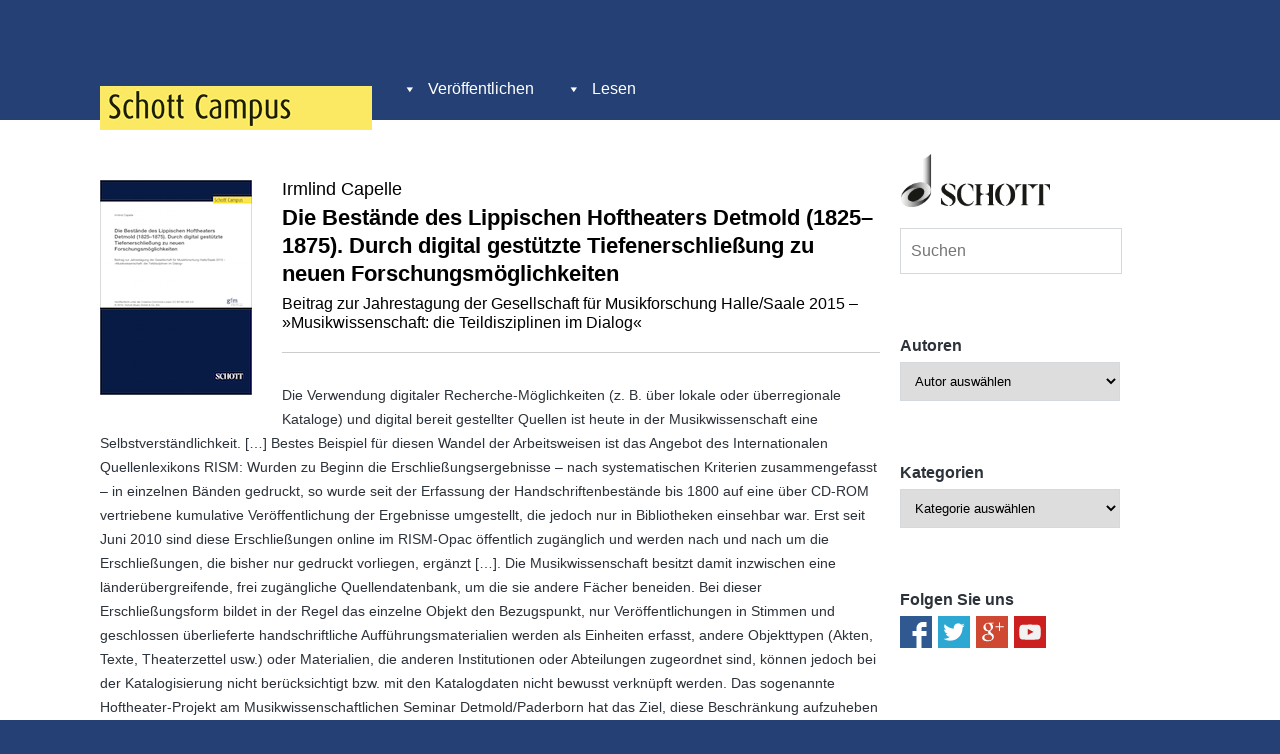

--- FILE ---
content_type: text/html; charset=UTF-8
request_url: https://schott-campus.com/die-bestaende-des-lippischen-hoftheaters/
body_size: 17302
content:
<!DOCTYPE html>
<html  xmlns="http://www.w3.org/1999/xhtml" prefix="" lang="de">
<head profile="https://gmpg.org/xfn/11">
	<meta charset="UTF-8">
	
			<title>Irmlind Capelle: Die Bestände des Lippischen Hoftheaters Detmold (1825–1875). Durch digital gestützte Tiefenerschließung zu neuen Forschungsmöglichkeiten</title>
		
	<link rel="shortcut icon" href="https://schott-campus.com/wp-content/themes/schottcampus/favicon.ico" />
	<link rel="pingback" href="https://schott-campus.com/xmlrpc.php">
		
	
	<meta name="viewport" content="width=device-width">
	<!-- Generated by wp_head() - Start -->
	
<!-- BEGIN Metadata added by the Add-Meta-Tags WordPress plugin -->
<meta name="description" content="Irmlind Capelle: Die Bestände des Lippischen Hoftheaters Detmold (1825–1875). Durch digital gestützte Tiefenerschließung zu neuen Forschungsmöglichkeiten, Mainz 2016, urn:nbn:de:101:1-201609131284" />
<meta name="keywords" content="aufsätze, digitale wissenschaft, historische musikwissenschaft, musikgeschichte, systematische musikwissenschaft, veröffentlichungen" />
<!-- END Metadata added by the Add-Meta-Tags WordPress plugin -->

<meta name='robots' content='max-image-preview:large' />
	<style>img:is([sizes="auto" i], [sizes^="auto," i]) { contain-intrinsic-size: 3000px 1500px }</style>
	<link rel='dns-prefetch' href='//widgetlogic.org' />
<link rel="alternate" type="application/rss+xml" title="Schott Campus &raquo; Feed" href="https://schott-campus.com/feed/" />
<link rel="alternate" type="application/rss+xml" title="Schott Campus &raquo; Kommentar-Feed" href="https://schott-campus.com/comments/feed/" />
		<!-- This site uses the Google Analytics by ExactMetrics plugin v8.4.1 - Using Analytics tracking - https://www.exactmetrics.com/ -->
		<!-- Note: ExactMetrics is not currently configured on this site. The site owner needs to authenticate with Google Analytics in the ExactMetrics settings panel. -->
					<!-- No tracking code set -->
				<!-- / Google Analytics by ExactMetrics -->
				<!-- This site uses the Google Analytics by MonsterInsights plugin v9.4.1 - Using Analytics tracking - https://www.monsterinsights.com/ -->
		<!-- Note: MonsterInsights is not currently configured on this site. The site owner needs to authenticate with Google Analytics in the MonsterInsights settings panel. -->
					<!-- No tracking code set -->
				<!-- / Google Analytics by MonsterInsights -->
		<script type="text/javascript">
/* <![CDATA[ */
window._wpemojiSettings = {"baseUrl":"https:\/\/s.w.org\/images\/core\/emoji\/15.0.3\/72x72\/","ext":".png","svgUrl":"https:\/\/s.w.org\/images\/core\/emoji\/15.0.3\/svg\/","svgExt":".svg","source":{"concatemoji":"https:\/\/schott-campus.com\/wp-includes\/js\/wp-emoji-release.min.js?ver=6.7.4"}};
/*! This file is auto-generated */
!function(i,n){var o,s,e;function c(e){try{var t={supportTests:e,timestamp:(new Date).valueOf()};sessionStorage.setItem(o,JSON.stringify(t))}catch(e){}}function p(e,t,n){e.clearRect(0,0,e.canvas.width,e.canvas.height),e.fillText(t,0,0);var t=new Uint32Array(e.getImageData(0,0,e.canvas.width,e.canvas.height).data),r=(e.clearRect(0,0,e.canvas.width,e.canvas.height),e.fillText(n,0,0),new Uint32Array(e.getImageData(0,0,e.canvas.width,e.canvas.height).data));return t.every(function(e,t){return e===r[t]})}function u(e,t,n){switch(t){case"flag":return n(e,"\ud83c\udff3\ufe0f\u200d\u26a7\ufe0f","\ud83c\udff3\ufe0f\u200b\u26a7\ufe0f")?!1:!n(e,"\ud83c\uddfa\ud83c\uddf3","\ud83c\uddfa\u200b\ud83c\uddf3")&&!n(e,"\ud83c\udff4\udb40\udc67\udb40\udc62\udb40\udc65\udb40\udc6e\udb40\udc67\udb40\udc7f","\ud83c\udff4\u200b\udb40\udc67\u200b\udb40\udc62\u200b\udb40\udc65\u200b\udb40\udc6e\u200b\udb40\udc67\u200b\udb40\udc7f");case"emoji":return!n(e,"\ud83d\udc26\u200d\u2b1b","\ud83d\udc26\u200b\u2b1b")}return!1}function f(e,t,n){var r="undefined"!=typeof WorkerGlobalScope&&self instanceof WorkerGlobalScope?new OffscreenCanvas(300,150):i.createElement("canvas"),a=r.getContext("2d",{willReadFrequently:!0}),o=(a.textBaseline="top",a.font="600 32px Arial",{});return e.forEach(function(e){o[e]=t(a,e,n)}),o}function t(e){var t=i.createElement("script");t.src=e,t.defer=!0,i.head.appendChild(t)}"undefined"!=typeof Promise&&(o="wpEmojiSettingsSupports",s=["flag","emoji"],n.supports={everything:!0,everythingExceptFlag:!0},e=new Promise(function(e){i.addEventListener("DOMContentLoaded",e,{once:!0})}),new Promise(function(t){var n=function(){try{var e=JSON.parse(sessionStorage.getItem(o));if("object"==typeof e&&"number"==typeof e.timestamp&&(new Date).valueOf()<e.timestamp+604800&&"object"==typeof e.supportTests)return e.supportTests}catch(e){}return null}();if(!n){if("undefined"!=typeof Worker&&"undefined"!=typeof OffscreenCanvas&&"undefined"!=typeof URL&&URL.createObjectURL&&"undefined"!=typeof Blob)try{var e="postMessage("+f.toString()+"("+[JSON.stringify(s),u.toString(),p.toString()].join(",")+"));",r=new Blob([e],{type:"text/javascript"}),a=new Worker(URL.createObjectURL(r),{name:"wpTestEmojiSupports"});return void(a.onmessage=function(e){c(n=e.data),a.terminate(),t(n)})}catch(e){}c(n=f(s,u,p))}t(n)}).then(function(e){for(var t in e)n.supports[t]=e[t],n.supports.everything=n.supports.everything&&n.supports[t],"flag"!==t&&(n.supports.everythingExceptFlag=n.supports.everythingExceptFlag&&n.supports[t]);n.supports.everythingExceptFlag=n.supports.everythingExceptFlag&&!n.supports.flag,n.DOMReady=!1,n.readyCallback=function(){n.DOMReady=!0}}).then(function(){return e}).then(function(){var e;n.supports.everything||(n.readyCallback(),(e=n.source||{}).concatemoji?t(e.concatemoji):e.wpemoji&&e.twemoji&&(t(e.twemoji),t(e.wpemoji)))}))}((window,document),window._wpemojiSettings);
/* ]]> */
</script>
<style id='wp-emoji-styles-inline-css' type='text/css'>

	img.wp-smiley, img.emoji {
		display: inline !important;
		border: none !important;
		box-shadow: none !important;
		height: 1em !important;
		width: 1em !important;
		margin: 0 0.07em !important;
		vertical-align: -0.1em !important;
		background: none !important;
		padding: 0 !important;
	}
</style>
<link rel='stylesheet' id='wp-block-library-css' href='https://schott-campus.com/wp-includes/css/dist/block-library/style.min.css?ver=6.7.4' type='text/css' media='all' />
<link rel='stylesheet' id='block-widget-css' href='https://schott-campus.com/wp-content/plugins/widget-logic/block_widget/css/widget.css?ver=1768256706' type='text/css' media='all' />
<style id='classic-theme-styles-inline-css' type='text/css'>
/*! This file is auto-generated */
.wp-block-button__link{color:#fff;background-color:#32373c;border-radius:9999px;box-shadow:none;text-decoration:none;padding:calc(.667em + 2px) calc(1.333em + 2px);font-size:1.125em}.wp-block-file__button{background:#32373c;color:#fff;text-decoration:none}
</style>
<style id='global-styles-inline-css' type='text/css'>
:root{--wp--preset--aspect-ratio--square: 1;--wp--preset--aspect-ratio--4-3: 4/3;--wp--preset--aspect-ratio--3-4: 3/4;--wp--preset--aspect-ratio--3-2: 3/2;--wp--preset--aspect-ratio--2-3: 2/3;--wp--preset--aspect-ratio--16-9: 16/9;--wp--preset--aspect-ratio--9-16: 9/16;--wp--preset--color--black: #000000;--wp--preset--color--cyan-bluish-gray: #abb8c3;--wp--preset--color--white: #ffffff;--wp--preset--color--pale-pink: #f78da7;--wp--preset--color--vivid-red: #cf2e2e;--wp--preset--color--luminous-vivid-orange: #ff6900;--wp--preset--color--luminous-vivid-amber: #fcb900;--wp--preset--color--light-green-cyan: #7bdcb5;--wp--preset--color--vivid-green-cyan: #00d084;--wp--preset--color--pale-cyan-blue: #8ed1fc;--wp--preset--color--vivid-cyan-blue: #0693e3;--wp--preset--color--vivid-purple: #9b51e0;--wp--preset--gradient--vivid-cyan-blue-to-vivid-purple: linear-gradient(135deg,rgba(6,147,227,1) 0%,rgb(155,81,224) 100%);--wp--preset--gradient--light-green-cyan-to-vivid-green-cyan: linear-gradient(135deg,rgb(122,220,180) 0%,rgb(0,208,130) 100%);--wp--preset--gradient--luminous-vivid-amber-to-luminous-vivid-orange: linear-gradient(135deg,rgba(252,185,0,1) 0%,rgba(255,105,0,1) 100%);--wp--preset--gradient--luminous-vivid-orange-to-vivid-red: linear-gradient(135deg,rgba(255,105,0,1) 0%,rgb(207,46,46) 100%);--wp--preset--gradient--very-light-gray-to-cyan-bluish-gray: linear-gradient(135deg,rgb(238,238,238) 0%,rgb(169,184,195) 100%);--wp--preset--gradient--cool-to-warm-spectrum: linear-gradient(135deg,rgb(74,234,220) 0%,rgb(151,120,209) 20%,rgb(207,42,186) 40%,rgb(238,44,130) 60%,rgb(251,105,98) 80%,rgb(254,248,76) 100%);--wp--preset--gradient--blush-light-purple: linear-gradient(135deg,rgb(255,206,236) 0%,rgb(152,150,240) 100%);--wp--preset--gradient--blush-bordeaux: linear-gradient(135deg,rgb(254,205,165) 0%,rgb(254,45,45) 50%,rgb(107,0,62) 100%);--wp--preset--gradient--luminous-dusk: linear-gradient(135deg,rgb(255,203,112) 0%,rgb(199,81,192) 50%,rgb(65,88,208) 100%);--wp--preset--gradient--pale-ocean: linear-gradient(135deg,rgb(255,245,203) 0%,rgb(182,227,212) 50%,rgb(51,167,181) 100%);--wp--preset--gradient--electric-grass: linear-gradient(135deg,rgb(202,248,128) 0%,rgb(113,206,126) 100%);--wp--preset--gradient--midnight: linear-gradient(135deg,rgb(2,3,129) 0%,rgb(40,116,252) 100%);--wp--preset--font-size--small: 13px;--wp--preset--font-size--medium: 20px;--wp--preset--font-size--large: 36px;--wp--preset--font-size--x-large: 42px;--wp--preset--spacing--20: 0.44rem;--wp--preset--spacing--30: 0.67rem;--wp--preset--spacing--40: 1rem;--wp--preset--spacing--50: 1.5rem;--wp--preset--spacing--60: 2.25rem;--wp--preset--spacing--70: 3.38rem;--wp--preset--spacing--80: 5.06rem;--wp--preset--shadow--natural: 6px 6px 9px rgba(0, 0, 0, 0.2);--wp--preset--shadow--deep: 12px 12px 50px rgba(0, 0, 0, 0.4);--wp--preset--shadow--sharp: 6px 6px 0px rgba(0, 0, 0, 0.2);--wp--preset--shadow--outlined: 6px 6px 0px -3px rgba(255, 255, 255, 1), 6px 6px rgba(0, 0, 0, 1);--wp--preset--shadow--crisp: 6px 6px 0px rgba(0, 0, 0, 1);}:where(.is-layout-flex){gap: 0.5em;}:where(.is-layout-grid){gap: 0.5em;}body .is-layout-flex{display: flex;}.is-layout-flex{flex-wrap: wrap;align-items: center;}.is-layout-flex > :is(*, div){margin: 0;}body .is-layout-grid{display: grid;}.is-layout-grid > :is(*, div){margin: 0;}:where(.wp-block-columns.is-layout-flex){gap: 2em;}:where(.wp-block-columns.is-layout-grid){gap: 2em;}:where(.wp-block-post-template.is-layout-flex){gap: 1.25em;}:where(.wp-block-post-template.is-layout-grid){gap: 1.25em;}.has-black-color{color: var(--wp--preset--color--black) !important;}.has-cyan-bluish-gray-color{color: var(--wp--preset--color--cyan-bluish-gray) !important;}.has-white-color{color: var(--wp--preset--color--white) !important;}.has-pale-pink-color{color: var(--wp--preset--color--pale-pink) !important;}.has-vivid-red-color{color: var(--wp--preset--color--vivid-red) !important;}.has-luminous-vivid-orange-color{color: var(--wp--preset--color--luminous-vivid-orange) !important;}.has-luminous-vivid-amber-color{color: var(--wp--preset--color--luminous-vivid-amber) !important;}.has-light-green-cyan-color{color: var(--wp--preset--color--light-green-cyan) !important;}.has-vivid-green-cyan-color{color: var(--wp--preset--color--vivid-green-cyan) !important;}.has-pale-cyan-blue-color{color: var(--wp--preset--color--pale-cyan-blue) !important;}.has-vivid-cyan-blue-color{color: var(--wp--preset--color--vivid-cyan-blue) !important;}.has-vivid-purple-color{color: var(--wp--preset--color--vivid-purple) !important;}.has-black-background-color{background-color: var(--wp--preset--color--black) !important;}.has-cyan-bluish-gray-background-color{background-color: var(--wp--preset--color--cyan-bluish-gray) !important;}.has-white-background-color{background-color: var(--wp--preset--color--white) !important;}.has-pale-pink-background-color{background-color: var(--wp--preset--color--pale-pink) !important;}.has-vivid-red-background-color{background-color: var(--wp--preset--color--vivid-red) !important;}.has-luminous-vivid-orange-background-color{background-color: var(--wp--preset--color--luminous-vivid-orange) !important;}.has-luminous-vivid-amber-background-color{background-color: var(--wp--preset--color--luminous-vivid-amber) !important;}.has-light-green-cyan-background-color{background-color: var(--wp--preset--color--light-green-cyan) !important;}.has-vivid-green-cyan-background-color{background-color: var(--wp--preset--color--vivid-green-cyan) !important;}.has-pale-cyan-blue-background-color{background-color: var(--wp--preset--color--pale-cyan-blue) !important;}.has-vivid-cyan-blue-background-color{background-color: var(--wp--preset--color--vivid-cyan-blue) !important;}.has-vivid-purple-background-color{background-color: var(--wp--preset--color--vivid-purple) !important;}.has-black-border-color{border-color: var(--wp--preset--color--black) !important;}.has-cyan-bluish-gray-border-color{border-color: var(--wp--preset--color--cyan-bluish-gray) !important;}.has-white-border-color{border-color: var(--wp--preset--color--white) !important;}.has-pale-pink-border-color{border-color: var(--wp--preset--color--pale-pink) !important;}.has-vivid-red-border-color{border-color: var(--wp--preset--color--vivid-red) !important;}.has-luminous-vivid-orange-border-color{border-color: var(--wp--preset--color--luminous-vivid-orange) !important;}.has-luminous-vivid-amber-border-color{border-color: var(--wp--preset--color--luminous-vivid-amber) !important;}.has-light-green-cyan-border-color{border-color: var(--wp--preset--color--light-green-cyan) !important;}.has-vivid-green-cyan-border-color{border-color: var(--wp--preset--color--vivid-green-cyan) !important;}.has-pale-cyan-blue-border-color{border-color: var(--wp--preset--color--pale-cyan-blue) !important;}.has-vivid-cyan-blue-border-color{border-color: var(--wp--preset--color--vivid-cyan-blue) !important;}.has-vivid-purple-border-color{border-color: var(--wp--preset--color--vivid-purple) !important;}.has-vivid-cyan-blue-to-vivid-purple-gradient-background{background: var(--wp--preset--gradient--vivid-cyan-blue-to-vivid-purple) !important;}.has-light-green-cyan-to-vivid-green-cyan-gradient-background{background: var(--wp--preset--gradient--light-green-cyan-to-vivid-green-cyan) !important;}.has-luminous-vivid-amber-to-luminous-vivid-orange-gradient-background{background: var(--wp--preset--gradient--luminous-vivid-amber-to-luminous-vivid-orange) !important;}.has-luminous-vivid-orange-to-vivid-red-gradient-background{background: var(--wp--preset--gradient--luminous-vivid-orange-to-vivid-red) !important;}.has-very-light-gray-to-cyan-bluish-gray-gradient-background{background: var(--wp--preset--gradient--very-light-gray-to-cyan-bluish-gray) !important;}.has-cool-to-warm-spectrum-gradient-background{background: var(--wp--preset--gradient--cool-to-warm-spectrum) !important;}.has-blush-light-purple-gradient-background{background: var(--wp--preset--gradient--blush-light-purple) !important;}.has-blush-bordeaux-gradient-background{background: var(--wp--preset--gradient--blush-bordeaux) !important;}.has-luminous-dusk-gradient-background{background: var(--wp--preset--gradient--luminous-dusk) !important;}.has-pale-ocean-gradient-background{background: var(--wp--preset--gradient--pale-ocean) !important;}.has-electric-grass-gradient-background{background: var(--wp--preset--gradient--electric-grass) !important;}.has-midnight-gradient-background{background: var(--wp--preset--gradient--midnight) !important;}.has-small-font-size{font-size: var(--wp--preset--font-size--small) !important;}.has-medium-font-size{font-size: var(--wp--preset--font-size--medium) !important;}.has-large-font-size{font-size: var(--wp--preset--font-size--large) !important;}.has-x-large-font-size{font-size: var(--wp--preset--font-size--x-large) !important;}
:where(.wp-block-post-template.is-layout-flex){gap: 1.25em;}:where(.wp-block-post-template.is-layout-grid){gap: 1.25em;}
:where(.wp-block-columns.is-layout-flex){gap: 2em;}:where(.wp-block-columns.is-layout-grid){gap: 2em;}
:root :where(.wp-block-pullquote){font-size: 1.5em;line-height: 1.6;}
</style>
<link rel='stylesheet' id='contact-form-7-css' href='https://schott-campus.com/wp-content/plugins/contact-form-7/includes/css/styles.css?ver=6.1.4' type='text/css' media='all' />
<link rel='stylesheet' id='dashicons-css' href='https://schott-campus.com/wp-includes/css/dashicons.min.css?ver=6.7.4' type='text/css' media='all' />
<link rel='stylesheet' id='dice-dash-css' href='https://schott-campus.com/wp-content/themes/schottcampus/style.css?ver=1.0' type='text/css' media='all' />
<script type="text/javascript" src="https://schott-campus.com/wp-includes/js/jquery/jquery.min.js?ver=3.7.1" id="jquery-core-js"></script>
<script type="text/javascript" src="https://schott-campus.com/wp-includes/js/jquery/jquery-migrate.min.js?ver=3.4.1" id="jquery-migrate-js"></script>
<script type="text/javascript" src="https://schott-campus.com/wp-content/themes/dice/assets/scripts/mobile-menu.js?ver=6.7.4" id="dice-mobile-menu-js"></script>
<link rel="https://api.w.org/" href="https://schott-campus.com/wp-json/" /><link rel="alternate" title="JSON" type="application/json" href="https://schott-campus.com/wp-json/wp/v2/posts/4879" /><link rel="EditURI" type="application/rsd+xml" title="RSD" href="https://schott-campus.com/xmlrpc.php?rsd" />
<meta name="generator" content="WordPress 6.7.4" />
<link rel="canonical" href="https://schott-campus.com/die-bestaende-des-lippischen-hoftheaters/" />
<link rel='shortlink' href='https://schott-campus.com/?p=4879' />
<link rel="alternate" title="oEmbed (JSON)" type="application/json+oembed" href="https://schott-campus.com/wp-json/oembed/1.0/embed?url=https%3A%2F%2Fschott-campus.com%2Fdie-bestaende-des-lippischen-hoftheaters%2F" />
<link rel="alternate" title="oEmbed (XML)" type="text/xml+oembed" href="https://schott-campus.com/wp-json/oembed/1.0/embed?url=https%3A%2F%2Fschott-campus.com%2Fdie-bestaende-des-lippischen-hoftheaters%2F&#038;format=xml" />
<script type="text/javascript">
(function(url){
	if(/(?:Chrome\/26\.0\.1410\.63 Safari\/537\.31|WordfenceTestMonBot)/.test(navigator.userAgent)){ return; }
	var addEvent = function(evt, handler) {
		if (window.addEventListener) {
			document.addEventListener(evt, handler, false);
		} else if (window.attachEvent) {
			document.attachEvent('on' + evt, handler);
		}
	};
	var removeEvent = function(evt, handler) {
		if (window.removeEventListener) {
			document.removeEventListener(evt, handler, false);
		} else if (window.detachEvent) {
			document.detachEvent('on' + evt, handler);
		}
	};
	var evts = 'contextmenu dblclick drag dragend dragenter dragleave dragover dragstart drop keydown keypress keyup mousedown mousemove mouseout mouseover mouseup mousewheel scroll'.split(' ');
	var logHuman = function() {
		if (window.wfLogHumanRan) { return; }
		window.wfLogHumanRan = true;
		var wfscr = document.createElement('script');
		wfscr.type = 'text/javascript';
		wfscr.async = true;
		wfscr.src = url + '&r=' + Math.random();
		(document.getElementsByTagName('head')[0]||document.getElementsByTagName('body')[0]).appendChild(wfscr);
		for (var i = 0; i < evts.length; i++) {
			removeEvent(evts[i], logHuman);
		}
	};
	for (var i = 0; i < evts.length; i++) {
		addEvent(evts[i], logHuman);
	}
})('//schott-campus.com/?wordfence_lh=1&hid=513CDFAB549CC16D7571D3E32DC74EF0');
</script><style type="text/css">/** Google Analytics Opt Out Custom CSS **/.gaoop {color: #ffffff; line-height: 2; position: fixed; bottom: 0; left: 0; width: 100%; -webkit-box-shadow: 0 4px 15px rgba(0, 0, 0, 0.4); -moz-box-shadow: 0 4px 15px rgba(0, 0, 0, 0.4); box-shadow: 0 4px 15px rgba(0, 0, 0, 0.4); background-color: #0E90D2; padding: 1rem; margin: 0; display: flex; align-items: center; justify-content: space-between; } .gaoop-hidden {display: none; } .gaoop-checkbox:checked + .gaoop {width: auto; right: 0; left: auto; opacity: 0.5; ms-filter: "progid:DXImageTransform.Microsoft.Alpha(Opacity=50)"; filter: alpha(opacity=50); -moz-opacity: 0.5; -khtml-opacity: 0.5; } .gaoop-checkbox:checked + .gaoop .gaoop-close-icon {display: none; } .gaoop-checkbox:checked + .gaoop .gaoop-opt-out-content {display: none; } input.gaoop-checkbox {display: none; } .gaoop a {color: #67C2F0; text-decoration: none; } .gaoop a:hover {color: #ffffff; text-decoration: underline; } .gaoop-info-icon {margin: 0; padding: 0; cursor: pointer; } .gaoop svg {position: relative; margin: 0; padding: 0; width: auto; height: 25px; } .gaoop-close-icon {cursor: pointer; position: relative; opacity: 0.5; ms-filter: "progid:DXImageTransform.Microsoft.Alpha(Opacity=50)"; filter: alpha(opacity=50); -moz-opacity: 0.5; -khtml-opacity: 0.5; margin: 0; padding: 0; text-align: center; vertical-align: top; display: inline-block; } .gaoop-close-icon:hover {z-index: 1; opacity: 1; ms-filter: "progid:DXImageTransform.Microsoft.Alpha(Opacity=100)"; filter: alpha(opacity=100); -moz-opacity: 1; -khtml-opacity: 1; } .gaoop_closed .gaoop-opt-out-link, .gaoop_closed .gaoop-close-icon {display: none; } .gaoop_closed:hover {opacity: 1; ms-filter: "progid:DXImageTransform.Microsoft.Alpha(Opacity=100)"; filter: alpha(opacity=100); -moz-opacity: 1; -khtml-opacity: 1; } .gaoop_closed .gaoop-opt-out-content {display: none; } .gaoop_closed .gaoop-info-icon {width: 100%; } .gaoop-opt-out-content {display: inline-block; vertical-align: top; } </style>	<!-- Generated by wp_head() - End -->
</head>
<body class="post-template-default single single-post postid-4879 single-format-standard">
<script>

	var gaProperty = 'UA-4130136-44';
	var disableStr = 'ga-disable-' + gaProperty;
	if (document.cookie.indexOf(disableStr + '=true') > -1) {
		window[disableStr] = true;
	}

	function gaOptout() {
		document.cookie = disableStr + '=true; expires=Thu, 31 Dec 2099 23:59:59 UTC; path=/';
		window[disableStr] = true;
		alert("Google Analytics wurde deaktiviert");
	}


	var _gaq = _gaq || [];
	_gaq.push(['_setAccount', 'UA-4130136-44']);
	_gaq.push(['_trackPageview']);

	(function() {
    	var ga = document.createElement('script'); ga.type = 'text/javascript'; ga.async = true;
    	ga.src = ('https:' == document.location.protocol ? 'https://ssl' : 'https://www') + '.google-analytics.com/ga.js';
    	var s = document.getElementsByTagName('script')[0]; s.parentNode.insertBefore(ga, s);
  	})();

</script><header class="site-header">
	<div id="header-wrapper">
		<a href="https://schott-campus.com/" class="logo"></a>
		<div id="mobile-menu-action" class="dashicons dashicons-menu"></div>
					<nav class="navigation">
				<div class="menu1"><ul id="menu-primaernavigation" class="menu2"><li id="menu-item-263" class="menu-item menu-item-type-custom menu-item-object-custom menu-item-has-children menu-item-263"><a href="#">Veröffentlichen</a>
<ul class="sub-menu">
	<li id="menu-item-483" class="menu-item menu-item-type-post_type menu-item-object-page menu-item-483"><a href="https://schott-campus.com/veroeffentlichung/">Veröffentlichung</a></li>
	<li id="menu-item-153" class="menu-item menu-item-type-post_type menu-item-object-page menu-item-153"><a href="https://schott-campus.com/preise/">Preise</a></li>
	<li id="menu-item-152" class="menu-item menu-item-type-post_type menu-item-object-page menu-item-152"><a href="https://schott-campus.com/akkreditierung/">Akkreditierung</a></li>
	<li id="menu-item-151" class="menu-item menu-item-type-post_type menu-item-object-page menu-item-151"><a href="https://schott-campus.com/richtlinien/">Richtlinien</a></li>
	<li id="menu-item-154" class="menu-item menu-item-type-post_type menu-item-object-page menu-item-154"><a href="https://schott-campus.com/ueberopenaccess/">Open Access &#038; Lizenz</a></li>
	<li id="menu-item-150" class="menu-item menu-item-type-post_type menu-item-object-page menu-item-150"><a href="https://schott-campus.com/finanzierung/">Finanzierung</a></li>
	<li id="menu-item-149" class="menu-item menu-item-type-post_type menu-item-object-page menu-item-149"><a href="https://schott-campus.com/faq/">FAQ</a></li>
</ul>
</li>
<li id="menu-item-262" class="menu-item menu-item-type-custom menu-item-object-custom menu-item-has-children menu-item-262"><a href="#">Lesen</a>
<ul class="sub-menu">
	<li id="menu-item-147" class="menu-item menu-item-type-post_type menu-item-object-page menu-item-147"><a href="https://schott-campus.com/open-access/">Bücher und Beiträge</a></li>
	<li id="menu-item-4509" class="menu-item menu-item-type-post_type menu-item-object-page menu-item-4509"><a href="https://schott-campus.com/gfm/">Publikationen der GfM</a></li>
</ul>
</li>
</ul></div>			</nav>
			</div>
</header><div id="wrapper_container">
	<div id="wrapper">
		<div class="posts">
										<div class="post-4879 post type-post status-publish format-standard has-post-thumbnail hentry category-aufsaetze category-digitale-wissenschaft category-historische-musikwissenschaft category-musikgeschichte category-systematische-musikwissenschaft category-veroeffentlichungen">
			<div class="content-wrapper">
														<figure class="featured-image narrow">
													<img width="152" height="215" src="https://schott-campus.com/wp-content/uploads/2016/09/cover-28.png" class="attachment-post-thumbnail size-post-thumbnail wp-post-image" alt="" decoding="async" />											</figure>
													<h3 class="author">
						Irmlind Capelle					</h3>
												<h2 class="title">
											Die Bestände des Lippischen Hoftheaters Detmold (1825–1875). Durch digital gestützte Tiefenerschließung zu neuen Forschungsmöglichkeiten									</h2>
												<h3 class="subtitle">
					Beitrag zur Jahrestagung der Gesellschaft für Musikforschung Halle/Saale 2015 – »Musikwissenschaft: die Teildisziplinen im Dialog«				</h3>
								<!-- 
								 -->
				<div class="content">
											<hr />
<p>Die Verwendung digitaler Recherche-Möglichkeiten (z. B. über lokale oder überregionale Kataloge) und digital bereit gestellter Quellen ist heute in der Musikwissenschaft eine Selbstverständlichkeit. […] Bestes Beispiel für diesen Wandel der Arbeitsweisen ist das Angebot des Internationalen Quellenlexikons RISM: Wurden zu Beginn die Erschließungsergebnisse – nach systematischen Kriterien zusammengefasst – in einzelnen Bänden gedruckt, so wurde seit der Erfassung der Handschriftenbestände bis 1800 auf eine über CD-ROM vertriebene kumulative Veröffentlichung der Ergebnisse umgestellt, die jedoch nur in Bibliotheken einsehbar war. Erst seit Juni 2010 sind diese Erschließungen online im RISM-Opac öffentlich zugänglich und werden nach und nach um die Erschließungen, die bisher nur gedruckt vorliegen, ergänzt […]. Die Musikwissenschaft besitzt damit inzwischen eine länderübergreifende, frei zugängliche Quellendatenbank, um die sie andere Fächer beneiden. Bei dieser Erschließungsform bildet in der Regel das einzelne Objekt den Bezugspunkt, nur Veröffentlichungen in Stimmen und geschlossen überlieferte handschriftliche Aufführungsmaterialien werden als Einheiten erfasst, andere Objekttypen (Akten, Texte, Theaterzettel usw.) oder Materialien, die anderen Institutionen oder Abteilungen zugeordnet sind, können jedoch bei der Katalogisierung nicht berücksichtigt bzw. mit den Katalogdaten nicht bewusst verknüpft werden. Das sogenannte Hoftheater-Projekt am Musikwissenschaftlichen Seminar Detmold/Paderborn hat das Ziel, diese Beschränkung aufzuheben und die Beziehungen der Objekte in den Mittelpunkt zu rücken: …</p>
<p><strong>Format · </strong>Aufsatz</p>
<p style="text-align: left;"><strong>URN · </strong>urn:nbn:de:101:1-201609131284</p>
<p style="text-align: left;"><strong>Publikationsort · </strong>Schott Campus, Mainz 2016</p>
<p style="text-align: left;"><strong>Zitation ·</strong> Capelle, Irmlind: »Die Bestände des Lippischen Hoftheaters Detmold (1825–1875). Durch digital gestützte Tiefenerschließung zu neuen Forschungsmöglichkeiten«, in:<em> Beitragsarchiv zur Jahrestagung der Gesellschaft für Musikforschung Halle/Saale 2015 – »Musikwissenschaft: die Teildisziplinen im Dialog«</em>, hrsg. von Wolfgang Auhagen und Wolfgang Hirschmann [https://schott-campus.com/gfm-jahrestagung-2015], Mainz 2016 [Schott Campus, urn:nbn:de:101:1-201609131284].</p>
<hr />
<p style="text-align: left;">Das Beitragsarchiv fasst Referate und Posterpräsentationen der Jahrestagung der Gesellschaft für Musikforschung 2015 in Halle/Saale zusammen, bietet einen guten Überblick über derzeit in der Musikwissenschaft verhandelte Themen und zeigt Wege für eine intra-interdisziplinäre Zusammenarbeit auf. Es spiegelt hiermit das der Tagung zugrundeliegende Konzept »Musikwissenschaft: die Teildisziplinen im Dialog« wider.</p>
<p style="text-align: left;"><strong><a href="https://schott-campus.com/gfm-jahrestagung-2015/">→ Beitragsarchiv zur Jahrestagung der Gesellschaft für Musikforschung Halle/Saale 2015</a></strong></p>
<p style="text-align: left;">
						
									</div>
			</div>
							<div class="post-meta-tax">
																								<a class="button dashicons-before dashicons-admin-page" href="https://schott-campus.com/open-access/">Alle Veröffentlichungen</a>
																										<a class="button dashicons-before dashicons-admin-users" href="https://schott-campus.com/open-access/?autor=Irmlind+Capelle">Alles von Irmlind Capelle</a>
																			<a class="button dashicons-before dashicons-download" href="https://schott-campus.com/wp-content/uploads/2016/09/capelle_detmold-tiefenerschliessung.pdf" target="_blank">Download</a>
																					</div>
					</div>
									</div>
					<div class="sidebar">
	<div id="schott"></div>
	<ul>
		<li class="widget">
			<div class="searchform">
				<form role="search" method="get" id="site-header-searchform" class="searchform" action="https://schott-campus.com">
					<input type="text" value="" name="s" id="404-s" placeholder="Suchen" />
				</form>
			</div>
		</li>
		<li id="text-5" class="widget widget_text">			<div class="textwidget"></div>
		</li>
<li id="text-3" class="widget widget_text">			<div class="textwidget"></div>
		</li>
<li id="autoren-2" class="widget widget_autoren"><h2 class="widgettitle">Autoren</h2>
<select name="authors" id="authors" class="postform"><option value="-1">Autor auswählen</option><option value="https://schott-campus.com/faq/?autor=Dmitri++Dragilew"> Dragilew, Dmitri&nbsp;&nbsp;(1)</option><option value="https://schott-campus.com/faq/?autor=Pascal++Schiemann"> Schiemann, Pascal&nbsp;&nbsp;(1)</option><option value="https://schott-campus.com/faq/?autor=Jakob+Abe%C3%9Fer">Abeßer, Jakob&nbsp;&nbsp;(1)</option><option value="https://schott-campus.com/faq/?autor=Stefanie+Acquavella-Rauch">Acquavella-Rauch, Stefanie&nbsp;&nbsp;(2)</option><option value="https://schott-campus.com/faq/?autor=Martin+Albrecht-Hohmaier">Albrecht-Hohmaier, Martin&nbsp;&nbsp;(1)</option><option value="https://schott-campus.com/faq/?autor=Barbara+Alge">Alge, Barbara&nbsp;&nbsp;(1)</option><option value="https://schott-campus.com/faq/?autor=Mar%C3%ADa+del+Mar+Alonso+Amat">Alonso Amat, María del Mar&nbsp;&nbsp;(1)</option><option value="https://schott-campus.com/faq/?autor=Pavlos+Antoniadis">Antoniadis, Pavlos&nbsp;&nbsp;(1)</option><option value="https://schott-campus.com/faq/?autor=Bernhard+R.+Appel">Appel, Bernhard R.&nbsp;&nbsp;(1)</option><option value="https://schott-campus.com/faq/?autor=Wolfgang+Auhagen">Auhagen, Wolfgang&nbsp;&nbsp;(3)</option><option value="https://schott-campus.com/faq/?autor=Sarah-Lisa+Beier">Beier, Sarah-Lisa&nbsp;&nbsp;(1)</option><option value="https://schott-campus.com/faq/?autor=Lars+Berglund">Berglund, Lars&nbsp;&nbsp;(1)</option><option value="https://schott-campus.com/faq/?autor=Theresa+Bernhard">Bernhard, Theresa&nbsp;&nbsp;(1)</option><option value="https://schott-campus.com/faq/?autor=Volker+Bernius">Bernius, Volker&nbsp;&nbsp;(1)</option><option value="https://schott-campus.com/faq/?autor=Robert+Beyer">Beyer, Robert&nbsp;&nbsp;(2)</option><option value="https://schott-campus.com/faq/?autor=Sebastian+Biesold">Biesold, Sebastian&nbsp;&nbsp;(1)</option><option value="https://schott-campus.com/faq/?autor=Minari+Bochmann">Bochmann, Minari&nbsp;&nbsp;(1)</option><option value="https://schott-campus.com/faq/?autor=Georg+Bojcev">Bojcev, Georg&nbsp;&nbsp;(1)</option><option value="https://schott-campus.com/faq/?autor=Sebastian+Bolz">Bolz, Sebastian&nbsp;&nbsp;(1)</option><option value="https://schott-campus.com/faq/?autor=Sebastian%3B+Lotzow+Bolz">Bolz, Sebastian; Lotzow, Alexander; Rothkamm, Jörg&nbsp;&nbsp;(1)</option><option value="https://schott-campus.com/faq/?autor=Michael+Braun">Braun, Michael&nbsp;&nbsp;(1)</option><option value="https://schott-campus.com/faq/?autor=Martha+Brech">Brech, Martha&nbsp;&nbsp;(1)</option><option value="https://schott-campus.com/faq/?autor=Anna+Magdalena+Bredenbach">Bredenbach, Anna Magdalena&nbsp;&nbsp;(1)</option><option value="https://schott-campus.com/faq/?autor=Claudia+Breitfeld">Breitfeld, Claudia&nbsp;&nbsp;(1)</option><option value="https://schott-campus.com/faq/?autor=Christian+Breternitz">Breternitz, Christian&nbsp;&nbsp;(1)</option><option value="https://schott-campus.com/faq/?autor=Thomas+Bromme">Bromme, Thomas&nbsp;&nbsp;(1)</option><option value="https://schott-campus.com/faq/?autor=Earle+Brown">Brown, Earle&nbsp;&nbsp;(1)</option><option value="https://schott-campus.com/faq/?autor=Benjamin+Burkhart">Burkhart, Benjamin&nbsp;&nbsp;(1)</option><option value="https://schott-campus.com/faq/?autor=Gabriele++Buschmeier">Buschmeier, Gabriele &nbsp;&nbsp;(1)</option><option value="https://schott-campus.com/faq/?autor=Anna+Maria+Busse+Berger">Busse Berger, Anna Maria&nbsp;&nbsp;(1)</option><option value="https://schott-campus.com/faq/?autor=Matthieu+Cailliez">Cailliez, Matthieu&nbsp;&nbsp;(1)</option><option value="https://schott-campus.com/faq/?autor=Irmlind+Capelle">Capelle, Irmlind&nbsp;&nbsp;(1)</option><option value="https://schott-campus.com/faq/?autor=Rami+Chahin">Chahin, Rami&nbsp;&nbsp;(1)</option><option value="https://schott-campus.com/faq/?autor=Anke+Charton">Charton, Anke&nbsp;&nbsp;(1)</option><option value="https://schott-campus.com/faq/?autor=+Concerto+K%C3%B6ln">Concerto Köln&nbsp;&nbsp;(4)</option><option value="https://schott-campus.com/faq/?autor=Michael+Custodis">Custodis, Michael&nbsp;&nbsp;(1)</option><option value="https://schott-campus.com/faq/?autor=Fabian+Czolbe">Czolbe, Fabian&nbsp;&nbsp;(2)</option><option value="https://schott-campus.com/faq/?autor=Carl+Dahlhaus">Dahlhaus, Carl&nbsp;&nbsp;(2)</option><option value="https://schott-campus.com/faq/?autor=Christian+Delitz">Delitz, Christian&nbsp;&nbsp;(1)</option><option value="https://schott-campus.com/faq/?autor=Alexandra+Denzer">Denzer, Alexandra&nbsp;&nbsp;(1)</option><option value="https://schott-campus.com/faq/?autor=Ulrich+Dibelius">Dibelius, Ulrich&nbsp;&nbsp;(1)</option><option value="https://schott-campus.com/faq/?autor=Stephan%3B+Nassauer+Diedrich">Diedrich, Stephan; Nassauer, Bianca&nbsp;&nbsp;(1)</option><option value="https://schott-campus.com/faq/?autor=Ju%CC%88rgen+Diet">Diet, Jürgen&nbsp;&nbsp;(1)</option><option value="https://schott-campus.com/faq/?autor=Stefan+Drees">Drees, Stefan&nbsp;&nbsp;(1)</option><option value="https://schott-campus.com/faq/?autor=Norbert+Dubowy">Dubowy, Norbert&nbsp;&nbsp;(1)</option><option value="https://schott-campus.com/faq/?autor=Stefan++Dumont">Dumont, Stefan &nbsp;&nbsp;(1)</option><option value="https://schott-campus.com/faq/?autor=Patrick+Dziurla">Dziurla, Patrick&nbsp;&nbsp;(1)</option><option value="https://schott-campus.com/faq/?autor=Hans+Heinrich+Eggebrecht">Eggebrecht, Hans Heinrich&nbsp;&nbsp;(1)</option><option value="https://schott-campus.com/faq/?autor=Teresa+Eichler">Eichler, Teresa&nbsp;&nbsp;(1)</option><option value="https://schott-campus.com/faq/?autor=Herbert+Eimert">Eimert, Herbert&nbsp;&nbsp;(2)</option><option value="https://schott-campus.com/faq/?autor=Samha+El+Kholy">El Kholy, Samha&nbsp;&nbsp;(1)</option><option value="https://schott-campus.com/faq/?autor=Marios+Joannou+Elia">Elia, Marios Joannou&nbsp;&nbsp;(2)</option><option value="https://schott-campus.com/faq/?autor=Florence+Eller">Eller, Florence&nbsp;&nbsp;(1)</option><option value="https://schott-campus.com/faq/?autor=Elizabeth+Grace+Elmi">Elmi, Elizabeth Grace&nbsp;&nbsp;(2)</option><option value="https://schott-campus.com/faq/?autor=Martin+Elste">Elste, Martin&nbsp;&nbsp;(1)</option><option value="https://schott-campus.com/faq/?autor=Felix+Emter">Emter, Felix&nbsp;&nbsp;(1)</option><option value="https://schott-campus.com/faq/?autor=Katrin+Enkemeier">Enkemeier, Katrin&nbsp;&nbsp;(1)</option><option value="https://schott-campus.com/faq/?autor=Franziska+Ernst">Ernst, Franziska&nbsp;&nbsp;(1)</option><option value="https://schott-campus.com/faq/?autor=Thomas+Etzem%C3%BCller">Etzemüller, Thomas&nbsp;&nbsp;(1)</option><option value="https://schott-campus.com/faq/?autor=Annegret+Fauser">Fauser, Annegret&nbsp;&nbsp;(1)</option><option value="https://schott-campus.com/faq/?autor=Sophie+Fetthauer">Fetthauer, Sophie&nbsp;&nbsp;(1)</option><option value="https://schott-campus.com/faq/?autor=Gesa%3B+Langenbruch+Finke">Finke, Gesa; Langenbruch, Anna&nbsp;&nbsp;(1)</option><option value="https://schott-campus.com/faq/?autor=Axel+Fischer">Fischer, Axel&nbsp;&nbsp;(1)</option><option value="https://schott-campus.com/faq/?autor=Klaus+Frieler+Frieder">Frieder, Klaus Frieler&nbsp;&nbsp;(1)</option><option value="https://schott-campus.com/faq/?autor=Klaus+Frieler">Frieler, Klaus&nbsp;&nbsp;(1)</option><option value="https://schott-campus.com/faq/?autor=Wolfgang+Fuhrmann">Fuhrmann, Wolfgang&nbsp;&nbsp;(1)</option><option value="https://schott-campus.com/faq/?autor=Wolfgang%3B+Wiener+Fuhrmann">Fuhrmann, Wolfgang; Wiener, Oliver&nbsp;&nbsp;(1)</option><option value="https://schott-campus.com/faq/?autor=Max+Gaertner">Gaertner, Max&nbsp;&nbsp;(1)</option><option value="https://schott-campus.com/faq/?autor=Elena+Gaponenko">Gaponenko, Elena&nbsp;&nbsp;(1)</option><option value="https://schott-campus.com/faq/?autor=Julian+Gebhardt">Gebhardt, Julian&nbsp;&nbsp;(1)</option><option value="https://schott-campus.com/faq/?autor=Friedrich+Geiger">Geiger, Friedrich&nbsp;&nbsp;(1)</option><option value="https://schott-campus.com/faq/?autor=Katrin+Gerlach">Gerlach, Katrin&nbsp;&nbsp;(1)</option><option value="https://schott-campus.com/faq/?autor=Max+Giebel">Giebel, Max&nbsp;&nbsp;(1)</option><option value="https://schott-campus.com/faq/?autor=Thomas+Glaser">Glaser, Thomas&nbsp;&nbsp;(1)</option><option value="https://schott-campus.com/faq/?autor=Daniel+M.+Grimley">Grimley, Daniel M.&nbsp;&nbsp;(1)</option><option value="https://schott-campus.com/faq/?autor=Christoph+Gro%C3%9Fpietsch">Großpietsch, Christoph&nbsp;&nbsp;(1)</option><option value="https://schott-campus.com/faq/?autor=Gerd+Grupe">Grupe, Gerd&nbsp;&nbsp;(1)</option><option value="https://schott-campus.com/faq/?autor=Dieter+Gutknecht">Gutknecht, Dieter&nbsp;&nbsp;(3)</option><option value="https://schott-campus.com/faq/?autor=Anja+G%C3%B6bel">Göbel, Anja&nbsp;&nbsp;(1)</option><option value="https://schott-campus.com/faq/?autor=Jakob+G%C3%B6tz">Götz, Jakob&nbsp;&nbsp;(1)</option><option value="https://schott-campus.com/faq/?autor=Max+Haas">Haas, Max&nbsp;&nbsp;(1)</option><option value="https://schott-campus.com/faq/?autor=Helen+Hahmann">Hahmann, Helen&nbsp;&nbsp;(1)</option><option value="https://schott-campus.com/faq/?autor=Qasim+Hassan">Hassan, Qasim&nbsp;&nbsp;(1)</option><option value="https://schott-campus.com/faq/?autor=Sayuri+Hatano">Hatano, Sayuri&nbsp;&nbsp;(1)</option><option value="https://schott-campus.com/faq/?autor=Jan+Hemming">Hemming, Jan&nbsp;&nbsp;(1)</option><option value="https://schott-campus.com/faq/?autor=Frank+Hentschel">Hentschel, Frank&nbsp;&nbsp;(1)</option><option value="https://schott-campus.com/faq/?autor=Wolfgang+Hirschmann">Hirschmann, Wolfgang&nbsp;&nbsp;(2)</option><option value="https://schott-campus.com/faq/?autor=Freia+Hoffmann">Hoffmann, Freia&nbsp;&nbsp;(1)</option><option value="https://schott-campus.com/faq/?autor=Katharina+Hottmann">Hottmann, Katharina&nbsp;&nbsp;(1)</option><option value="https://schott-campus.com/faq/?autor=Oliver+Huck">Huck, Oliver&nbsp;&nbsp;(1)</option><option value="https://schott-campus.com/faq/?autor=Ewald+Jammers">Jammers, Ewald&nbsp;&nbsp;(1)</option><option value="https://schott-campus.com/faq/?autor=Johannes+Jansen">Jansen, Johannes&nbsp;&nbsp;(1)</option><option value="https://schott-campus.com/faq/?autor=Saskia+Jaszoltowski">Jaszoltowski, Saskia&nbsp;&nbsp;(1)</option><option value="https://schott-campus.com/faq/?autor=Margret+Jestremski">Jestremski, Margret&nbsp;&nbsp;(1)</option><option value="https://schott-campus.com/faq/?autor=Suzanne+Josek">Josek, Suzanne&nbsp;&nbsp;(1)</option><option value="https://schott-campus.com/faq/?autor=Ute+Jung-Kaiser">Jung-Kaiser, Ute&nbsp;&nbsp;(2)</option><option value="https://schott-campus.com/faq/?autor=Ralf+Martin+J%C3%A4ger">Jäger, Ralf Martin&nbsp;&nbsp;(1)</option><option value="https://schott-campus.com/faq/?autor=Jochen+Kaiser">Kaiser, Jochen&nbsp;&nbsp;(3)</option><option value="https://schott-campus.com/faq/?autor=Moritz+Kelber">Kelber, Moritz&nbsp;&nbsp;(1)</option><option value="https://schott-campus.com/faq/?autor=Stephanie+Klauk">Klauk, Stephanie&nbsp;&nbsp;(1)</option><option value="https://schott-campus.com/faq/?autor=Elisabeth+Klein">Klein, Elisabeth&nbsp;&nbsp;(1)</option><option value="https://schott-campus.com/faq/?autor=Florian+Klein">Klein, Florian&nbsp;&nbsp;(1)</option><option value="https://schott-campus.com/faq/?autor=Tobias+Robert+Klein">Klein, Tobias Robert&nbsp;&nbsp;(1)</option><option value="https://schott-campus.com/faq/?autor=Rainer+Kleinertz">Kleinertz, Rainer&nbsp;&nbsp;(1)</option><option value="https://schott-campus.com/faq/?autor=Lars+Klingberg">Klingberg, Lars&nbsp;&nbsp;(2)</option><option value="https://schott-campus.com/faq/?autor=Ernst+August+Kl%C3%B6tzke">Klötzke, Ernst August&nbsp;&nbsp;(1)</option><option value="https://schott-campus.com/faq/?autor=Frederik+Knop">Knop, Frederik&nbsp;&nbsp;(1)</option><option value="https://schott-campus.com/faq/?autor=Benjamin+Knopp-Kramer">Knopp-Kramer, Benjamin&nbsp;&nbsp;(1)</option><option value="https://schott-campus.com/faq/?autor=Ina+Knoth">Knoth, Ina&nbsp;&nbsp;(1)</option><option value="https://schott-campus.com/faq/?autor=Robin++Kn%C3%B6tzsch">Knötzsch, Robin &nbsp;&nbsp;(1)</option><option value="https://schott-campus.com/faq/?autor=Susanne+Kogler">Kogler, Susanne&nbsp;&nbsp;(2)</option><option value="https://schott-campus.com/faq/?autor=Fabian+Kolb">Kolb, Fabian&nbsp;&nbsp;(3)</option><option value="https://schott-campus.com/faq/?autor=Ulrich+Konrad">Konrad, Ulrich&nbsp;&nbsp;(1)</option><option value="https://schott-campus.com/faq/?autor=Matthias+Kornemann">Kornemann, Matthias&nbsp;&nbsp;(1)</option><option value="https://schott-campus.com/faq/?autor=Sylvie+Kraus">Kraus, Sylvie&nbsp;&nbsp;(1)</option><option value="https://schott-campus.com/faq/?autor=Philipp+Kreisig">Kreisig, Philipp&nbsp;&nbsp;(1)</option><option value="https://schott-campus.com/faq/?autor=Joachim+Kremer">Kremer, Joachim&nbsp;&nbsp;(1)</option><option value="https://schott-campus.com/faq/?autor=Ulrich+Kr%C3%A4mer">Krämer, Ulrich&nbsp;&nbsp;(1)</option><option value="https://schott-campus.com/faq/?autor=Adrian+Kuhl">Kuhl, Adrian&nbsp;&nbsp;(1)</option><option value="https://schott-campus.com/faq/?autor=Beate+Kutschke">Kutschke, Beate&nbsp;&nbsp;(1)</option><option value="https://schott-campus.com/faq/?autor=Sibylle+K%C3%B6llinger">Köllinger, Sibylle&nbsp;&nbsp;(1)</option><option value="https://schott-campus.com/faq/?autor=Franz+K%C3%B6rndle">Körndle, Franz&nbsp;&nbsp;(1)</option><option value="https://schott-campus.com/faq/?autor=Clemens+K%C3%BChn">Kühn, Clemens&nbsp;&nbsp;(1)</option><option value="https://schott-campus.com/faq/?autor=Helmut+Lachenmann">Lachenmann, Helmut&nbsp;&nbsp;(1)</option><option value="https://schott-campus.com/faq/?autor=Jacob+Langeloh">Langeloh, Jacob&nbsp;&nbsp;(1)</option><option value="https://schott-campus.com/faq/?autor=Louwrens+Langevoort">Langevoort, Louwrens&nbsp;&nbsp;(1)</option><option value="https://schott-campus.com/faq/?autor=Marcus+Lauer">Lauer, Marcus&nbsp;&nbsp;(1)</option><option value="https://schott-campus.com/faq/?autor=Ulrich+Leisinger">Leisinger, Ulrich&nbsp;&nbsp;(1)</option><option value="https://schott-campus.com/faq/?autor=Lucas++Leybold">Leybold, Lucas &nbsp;&nbsp;(1)</option><option value="https://schott-campus.com/faq/?autor=Benedikt+Le%C3%9Fmann">Leßmann, Benedikt&nbsp;&nbsp;(1)</option><option value="https://schott-campus.com/faq/?autor=Gy%C3%B6rgy+Ligeti">Ligeti, György&nbsp;&nbsp;(3)</option><option value="https://schott-campus.com/faq/?autor=Cosima+Linke">Linke, Cosima&nbsp;&nbsp;(1)</option><option value="https://schott-campus.com/faq/?autor=Lucille+Lisack">Lisack, Lucille&nbsp;&nbsp;(1)</option><option value="https://schott-campus.com/faq/?autor=Angela+Lohri">Lohri, Angela&nbsp;&nbsp;(1)</option><option value="https://schott-campus.com/faq/?autor=Katharina+Loose-Einfalt">Loose-Einfalt, Katharina&nbsp;&nbsp;(1)</option><option value="https://schott-campus.com/faq/?autor=Alexander%3B+Jordt+Lotzow">Lotzow, Alexander; Jordt, Mareike; Petersen, Erko; Schink, Yvonne; Voskuhl, Meike; Woschenko, Claus&nbsp;&nbsp;(1)</option><option value="https://schott-campus.com/faq/?autor=Bernhard+Lutz">Lutz, Bernhard&nbsp;&nbsp;(1)</option><option value="https://schott-campus.com/faq/?autor=Laurenz+L%C3%BCtteken">Lütteken, Laurenz&nbsp;&nbsp;(1)</option><option value="https://schott-campus.com/faq/?autor=Inga+Mai+Groote">Mai Groote, Inga&nbsp;&nbsp;(1)</option><option value="https://schott-campus.com/faq/?autor=Markus+Mantere">Mantere, Markus&nbsp;&nbsp;(1)</option><option value="https://schott-campus.com/faq/?autor=Marcel+Mart%C3%ADnez">Martínez, Marcel&nbsp;&nbsp;(1)</option><option value="https://schott-campus.com/faq/?autor=Yoko+Maruyama">Maruyama, Yoko&nbsp;&nbsp;(1)</option><option value="https://schott-campus.com/faq/?autor=Arnulf+Mattes">Mattes, Arnulf&nbsp;&nbsp;(1)</option><option value="https://schott-campus.com/faq/?autor=Sarah+Mauksch">Mauksch, Sarah&nbsp;&nbsp;(1)</option><option value="https://schott-campus.com/faq/?autor=Desiree+Mayer">Mayer, Desiree&nbsp;&nbsp;(1)</option><option value="https://schott-campus.com/faq/?autor=Dieter+Mersch">Mersch, Dieter&nbsp;&nbsp;(1)</option><option value="https://schott-campus.com/faq/?autor=Olivier+Messiaen">Messiaen, Olivier&nbsp;&nbsp;(1)</option><option value="https://schott-campus.com/faq/?autor=Anne-Marie+Metzger">Metzger, Anne-Marie&nbsp;&nbsp;(1)</option><option value="https://schott-campus.com/faq/?autor=Andreas+Meyer">Meyer, Andreas&nbsp;&nbsp;(1)</option><option value="https://schott-campus.com/faq/?autor=Werner+Meyer-Eppler">Meyer-Eppler, Werner&nbsp;&nbsp;(1)</option><option value="https://schott-campus.com/faq/?autor=Andreas+Mu%CC%88nzmay">Münzmay, Andreas&nbsp;&nbsp;(1)</option><option value="https://schott-campus.com/faq/?autor=Tomi+M%C3%A4kel%C3%A4">Mäkelä, Tomi&nbsp;&nbsp;(1)</option><option value="https://schott-campus.com/faq/?autor=Julia+M%C3%BCller">Müller, Julia&nbsp;&nbsp;(1)</option><option value="https://schott-campus.com/faq/?autor=Kai+Hinrich+M%C3%BCller">Müller, Kai Hinrich&nbsp;&nbsp;(4)</option><option value="https://schott-campus.com/faq/?autor=Meinard+M%C3%BCller">Müller, Meinard&nbsp;&nbsp;(1)</option><option value="https://schott-campus.com/faq/?autor=Bianca+Nassauer">Nassauer, Bianca&nbsp;&nbsp;(1)</option><option value="https://schott-campus.com/faq/?autor=Anna+Neovesky">Neovesky, Anna&nbsp;&nbsp;(1)</option><option value="https://schott-campus.com/faq/?autor=Hans+Neuhoff">Neuhoff, Hans&nbsp;&nbsp;(1)</option><option value="https://schott-campus.com/faq/?autor=Luigi+Nono">Nono, Luigi&nbsp;&nbsp;(1)</option><option value="https://schott-campus.com/faq/?autor=Natalia+Nowack">Nowack, Natalia&nbsp;&nbsp;(8)</option><option value="https://schott-campus.com/faq/?autor=Julie+Oleksiak">Oleksiak, Julie&nbsp;&nbsp;(1)</option><option value="https://schott-campus.com/faq/?autor=Christiane+Olschewski">Olschewski, Christiane&nbsp;&nbsp;(1)</option><option value="https://schott-campus.com/faq/?autor=Berthold+Over">Over, Berthold&nbsp;&nbsp;(2)</option><option value="https://schott-campus.com/faq/?autor=Birger+Petersen">Petersen, Birger&nbsp;&nbsp;(1)</option><option value="https://schott-campus.com/faq/?autor=Birger++Petersen">Petersen, Birger &nbsp;&nbsp;(1)</option><option value="https://schott-campus.com/faq/?autor=Andreas+Pfisterer">Pfisterer, Andreas&nbsp;&nbsp;(1)</option><option value="https://schott-campus.com/faq/?autor=Martin+Pfleiderer">Pfleiderer, Martin&nbsp;&nbsp;(2)</option><option value="https://schott-campus.com/faq/?autor=Klaus+%C2%AD+Pietschmann">Pietschmann, Klaus ­&nbsp;&nbsp;(1)</option><option value="https://schott-campus.com/faq/?autor=Deniza+Popova">Popova, Deniza&nbsp;&nbsp;(1)</option><option value="https://schott-campus.com/faq/?autor=Pamela+Potter">Potter, Pamela&nbsp;&nbsp;(1)</option><option value="https://schott-campus.com/faq/?autor=Juliane+P%C3%B6che">Pöche, Juliane&nbsp;&nbsp;(1)</option><option value="https://schott-campus.com/faq/?autor=Jens+Quindt">Quindt, Jens&nbsp;&nbsp;(1)</option><option value="https://schott-campus.com/faq/?autor=Armin+Raab">Raab, Armin&nbsp;&nbsp;(1)</option><option value="https://schott-campus.com/faq/?autor=Jan+Friedrich+Ramb">Ramb, Jan Friedrich&nbsp;&nbsp;(1)</option><option value="https://schott-campus.com/faq/?autor=J%C3%BCrgen+Reis">Reis, Jürgen&nbsp;&nbsp;(1)</option><option value="https://schott-campus.com/faq/?autor=Clarissa+Renner">Renner, Clarissa&nbsp;&nbsp;(1)</option><option value="https://schott-campus.com/faq/?autor=Christina+Richter-Ib%C3%A1%C3%B1ez">Richter-Ibáñez, Christina&nbsp;&nbsp;(1)</option><option value="https://schott-campus.com/faq/?autor=Juliane+Riepe">Riepe, Juliane&nbsp;&nbsp;(1)</option><option value="https://schott-campus.com/faq/?autor=Albrecht+Riethmu%CC%88ller">Riethmüller, Albrecht&nbsp;&nbsp;(1)</option><option value="https://schott-campus.com/faq/?autor=Albrecht++Riethm%C3%BCller">Riethmüller, Albrecht &nbsp;&nbsp;(1)</option><option value="https://schott-campus.com/faq/?autor=Eckhard+Roch">Roch, Eckhard&nbsp;&nbsp;(1)</option><option value="https://schott-campus.com/faq/?autor=Torsten+Roeder">Roeder, Torsten&nbsp;&nbsp;(2)</option><option value="https://schott-campus.com/faq/?autor=Torsten++Roeder">Roeder, Torsten &nbsp;&nbsp;(1)</option><option value="https://schott-campus.com/faq/?autor=J%C3%B6rg+Rothkamm">Rothkamm, Jörg&nbsp;&nbsp;(1)</option><option value="https://schott-campus.com/faq/?autor=Volker+Ru%CC%88lke">Rülke, Volker&nbsp;&nbsp;(1)</option><option value="https://schott-campus.com/faq/?autor=Rebekka+Sandmeier">Sandmeier, Rebekka&nbsp;&nbsp;(1)</option><option value="https://schott-campus.com/faq/?autor=Marion+Saxer">Saxer, Marion&nbsp;&nbsp;(1)</option><option value="https://schott-campus.com/faq/?autor=Susanne+Schaal-Gotthard">Schaal-Gotthard, Susanne&nbsp;&nbsp;(1)</option><option value="https://schott-campus.com/faq/?autor=Peter+W.+Schatt">Schatt, Peter W.&nbsp;&nbsp;(1)</option><option value="https://schott-campus.com/faq/?autor=Tobias+Schick">Schick, Tobias&nbsp;&nbsp;(1)</option><option value="https://schott-campus.com/faq/?autor=Jonathan+Schilling">Schilling, Jonathan&nbsp;&nbsp;(1)</option><option value="https://schott-campus.com/faq/?autor=Katharina+Schilling-Sandvo%C3%9F">Schilling-Sandvoß, Katharina&nbsp;&nbsp;(2)</option><option value="https://schott-campus.com/faq/?autor=Thomas+Schipperges">Schipperges, Thomas&nbsp;&nbsp;(1)</option><option value="https://schott-campus.com/faq/?autor=Stefan+Schmidl">Schmidl, Stefan&nbsp;&nbsp;(1)</option><option value="https://schott-campus.com/faq/?autor=D%C3%B6rte+Schmidt">Schmidt, Dörte&nbsp;&nbsp;(1)</option><option value="https://schott-campus.com/faq/?autor=Benedikt+Schubert">Schubert, Benedikt&nbsp;&nbsp;(1)</option><option value="https://schott-campus.com/faq/?autor=Florian+Schuck">Schuck, Florian&nbsp;&nbsp;(1)</option><option value="https://schott-campus.com/faq/?autor=Barbara+Schwendowius">Schwendowius, Barbara&nbsp;&nbsp;(1)</option><option value="https://schott-campus.com/faq/?autor=Jochen+Sch%C3%A4fsmeier">Schäfsmeier, Jochen&nbsp;&nbsp;(4)</option><option value="https://schott-campus.com/faq/?autor=Cristina+Scuderi">Scuderi, Cristina&nbsp;&nbsp;(1)</option><option value="https://schott-campus.com/faq/?autor=Marlen+Seidel">Seidel, Marlen&nbsp;&nbsp;(1)</option><option value="https://schott-campus.com/faq/?autor=Malik+Sharif">Sharif, Malik&nbsp;&nbsp;(1)</option><option value="https://schott-campus.com/faq/?autor=Christine+Siegert">Siegert, Christine&nbsp;&nbsp;(1)</option><option value="https://schott-campus.com/faq/?autor=Daniela+Smarandescu">Smarandescu, Daniela&nbsp;&nbsp;(1)</option><option value="https://schott-campus.com/faq/?autor=Raphael+Smarzoch">Smarzoch, Raphael&nbsp;&nbsp;(1)</option><option value="https://schott-campus.com/faq/?autor=Brunhilde+Sonntag">Sonntag, Brunhilde&nbsp;&nbsp;(1)</option><option value="https://schott-campus.com/faq/?autor=Junko+Sonoda">Sonoda, Junko&nbsp;&nbsp;(1)</option><option value="https://schott-campus.com/faq/?autor=Laure+Spaltenstein">Spaltenstein, Laure&nbsp;&nbsp;(1)</option><option value="https://schott-campus.com/faq/?autor=Benjamin+Sprick">Sprick, Benjamin&nbsp;&nbsp;(2)</option><option value="https://schott-campus.com/faq/?autor=Jan+Phillip+Sprick">Sprick, Jan Phillip&nbsp;&nbsp;(1)</option><option value="https://schott-campus.com/faq/?autor=Felix+Gabriel+Steiner">Steiner, Felix Gabriel&nbsp;&nbsp;(1)</option><option value="https://schott-campus.com/faq/?autor=Stefanie+Steiner-Grage">Steiner-Grage, Stefanie&nbsp;&nbsp;(1)</option><option value="https://schott-campus.com/faq/?autor=Karlheinz+Stockhausen">Stockhausen, Karlheinz&nbsp;&nbsp;(1)</option><option value="https://schott-campus.com/faq/?autor=Christian+Storch">Storch, Christian&nbsp;&nbsp;(1)</option><option value="https://schott-campus.com/faq/?autor=Leonie+Storz">Storz, Leonie&nbsp;&nbsp;(1)</option><option value="https://schott-campus.com/faq/?autor=Igor+Strawinsky">Strawinsky, Igor&nbsp;&nbsp;(1)</option><option value="https://schott-campus.com/faq/?autor=Christina+Thomas">Thomas, Christina&nbsp;&nbsp;(1)</option><option value="https://schott-campus.com/faq/?autor=Simeon+Thompson">Thompson, Simeon&nbsp;&nbsp;(1)</option><option value="https://schott-campus.com/faq/?autor=Volker+Timmermann">Timmermann, Volker&nbsp;&nbsp;(1)</option><option value="https://schott-campus.com/faq/?autor=Manos+Tsangaris">Tsangaris, Manos&nbsp;&nbsp;(1)</option><option value="https://schott-campus.com/faq/?autor=Minoru+Tsuzaki">Tsuzaki, Minoru&nbsp;&nbsp;(1)</option><option value="https://schott-campus.com/faq/?autor=Simon+T%C3%B6nies">Tönies, Simon&nbsp;&nbsp;(1)</option><option value="https://schott-campus.com/faq/?autor=Folkert+Uhde">Uhde, Folkert&nbsp;&nbsp;(1)</option><option value="https://schott-campus.com/faq/?autor=Uwe+Ulbrich">Ulbrich, Uwe&nbsp;&nbsp;(1)</option><option value="https://schott-campus.com/faq/?autor=Kerstin+Unseld">Unseld, Kerstin&nbsp;&nbsp;(1)</option><option value="https://schott-campus.com/faq/?autor=Melanie+Unseld">Unseld, Melanie&nbsp;&nbsp;(3)</option><option value="https://schott-campus.com/faq/?autor=Christian+Utz">Utz, Christian&nbsp;&nbsp;(1)</option><option value="https://schott-campus.com/faq/?autor=Brigitte+Vedder">Vedder, Brigitte&nbsp;&nbsp;(1)</option><option value="https://schott-campus.com/faq/?autor=Joachim+Veit">Veit, Joachim&nbsp;&nbsp;(1)</option><option value="https://schott-campus.com/faq/?autor=Konstantin+Voigt">Voigt, Konstantin&nbsp;&nbsp;(1)</option><option value="https://schott-campus.com/faq/?autor=Monika+Voithofer">Voithofer, Monika&nbsp;&nbsp;(1)</option><option value="https://schott-campus.com/faq/?autor=Yvonne+Wasserloos">Wasserloos, Yvonne&nbsp;&nbsp;(1)</option><option value="https://schott-campus.com/faq/?autor=Tobias+Weigold-Wimmer">Weigold-Wimmer, Tobias&nbsp;&nbsp;(1)</option><option value="https://schott-campus.com/faq/?autor=Bruno+Weil">Weil, Bruno&nbsp;&nbsp;(1)</option><option value="https://schott-campus.com/faq/?autor=Christof+Wei%C3%9F">Weiß, Christof&nbsp;&nbsp;(1)</option><option value="https://schott-campus.com/faq/?autor=Sonja-Maria+Welsch">Welsch, Sonja-Maria&nbsp;&nbsp;(1)</option><option value="https://schott-campus.com/faq/?autor=Lisa+Wendler">Wendler, Lisa&nbsp;&nbsp;(1)</option><option value="https://schott-campus.com/faq/?autor=Birgit+Johanna+Wertenson">Wertenson, Birgit Johanna&nbsp;&nbsp;(1)</option><option value="https://schott-campus.com/faq/?autor=Oliver+Wiener">Wiener, Oliver&nbsp;&nbsp;(1)</option><option value="https://schott-campus.com/faq/?autor=Christoph+Wolff">Wolff, Christoph&nbsp;&nbsp;(1)</option><option value="https://schott-campus.com/faq/?autor=Cheng+Xie">Xie, Cheng&nbsp;&nbsp;(1)</option><option value="https://schott-campus.com/faq/?autor=Wolf-Georg+Zaddach">Zaddach, Wolf-Georg&nbsp;&nbsp;(2)</option><option value="https://schott-campus.com/faq/?autor=Frank+Zalkow">Zalkow, Frank&nbsp;&nbsp;(1)</option><option value="https://schott-campus.com/faq/?autor=Frieder+Zaminer">Zaminer, Frieder&nbsp;&nbsp;(1)</option><option value="https://schott-campus.com/faq/?autor=Martin+Zenck">Zenck, Martin&nbsp;&nbsp;(2)</option><option value="https://schott-campus.com/faq/?autor=Christina+Zenk">Zenk, Christina&nbsp;&nbsp;(1)</option><option value="https://schott-campus.com/faq/?autor=Julia+Zupancic">Zupancic, Julia&nbsp;&nbsp;(1)</option><option value="https://schott-campus.com/faq/?autor=Hanna+Z%C3%BChlke">Zühlke, Hanna&nbsp;&nbsp;(1)</option><option value="https://schott-campus.com/faq/?autor=Gaja+von+Sychowski">von Sychowski, Gaja&nbsp;&nbsp;(1)</option><option value="https://schott-campus.com/faq/?autor=Gesa+zur+Nieden">zur Nieden, Gesa&nbsp;&nbsp;(3)</option></select>
			<script type='text/javascript'>
			/* <![CDATA[ */
				var dropdown_a = document.getElementById('authors');
				function onAuthorChange() {
					if ( dropdown_a.options[dropdown_a.selectedIndex].value != -1 ) {
						location.href = dropdown_a.options[dropdown_a.selectedIndex].value;
					}
				}
				dropdown_a.onchange = onAuthorChange;
			/* ]]> */
			</script></li>
<li id="categories-2" class="widget widget_categories"><h2 class="widgettitle">Kategorien</h2>
<form action="https://schott-campus.com" method="get"><label class="screen-reader-text" for="cat">Kategorien</label><select  name='cat' id='cat' class='postform'>
	<option value='-1'>Kategorie auswählen</option>
	<option class="level-0" value="212">Biographik&nbsp;&nbsp;(10)</option>
	<option class="level-0" value="53">Format&nbsp;&nbsp;(216)</option>
	<option class="level-1" value="52">&nbsp;&nbsp;&nbsp;Aufsätze&nbsp;&nbsp;(192)</option>
	<option class="level-1" value="47">&nbsp;&nbsp;&nbsp;Bücher&nbsp;&nbsp;(24)</option>
	<option class="level-0" value="55">Schwerpunkt&nbsp;&nbsp;(188)</option>
	<option class="level-1" value="8">&nbsp;&nbsp;&nbsp;Historische Musikwissenschaft&nbsp;&nbsp;(137)</option>
	<option class="level-1" value="9">&nbsp;&nbsp;&nbsp;Musikethnologie&nbsp;&nbsp;(25)</option>
	<option class="level-1" value="10">&nbsp;&nbsp;&nbsp;Systematische Musikwissenschaft&nbsp;&nbsp;(58)</option>
	<option class="level-0" value="54">Themen&nbsp;&nbsp;(208)</option>
	<option class="level-1" value="62">&nbsp;&nbsp;&nbsp;Alte Musik&nbsp;&nbsp;(23)</option>
	<option class="level-1" value="68">&nbsp;&nbsp;&nbsp;Anthroposophie&nbsp;&nbsp;(1)</option>
	<option class="level-1" value="57">&nbsp;&nbsp;&nbsp;Aufführungspraxis&nbsp;&nbsp;(32)</option>
	<option class="level-1" value="211">&nbsp;&nbsp;&nbsp;Biographik&nbsp;&nbsp;(4)</option>
	<option class="level-1" value="75">&nbsp;&nbsp;&nbsp;Brasilien&nbsp;&nbsp;(1)</option>
	<option class="level-1" value="67">&nbsp;&nbsp;&nbsp;Buddhismus&nbsp;&nbsp;(1)</option>
	<option class="level-1" value="76">&nbsp;&nbsp;&nbsp;Digitale Wissenschaft&nbsp;&nbsp;(23)</option>
	<option class="level-1" value="43">&nbsp;&nbsp;&nbsp;Elektronische Musik&nbsp;&nbsp;(9)</option>
	<option class="level-1" value="149">&nbsp;&nbsp;&nbsp;Ethnomusikologie&nbsp;&nbsp;(2)</option>
	<option class="level-1" value="69">&nbsp;&nbsp;&nbsp;Filmmusik&nbsp;&nbsp;(2)</option>
	<option class="level-1" value="166">&nbsp;&nbsp;&nbsp;Hören&nbsp;&nbsp;(13)</option>
	<option class="level-1" value="35">&nbsp;&nbsp;&nbsp;Instrumentalmusik&nbsp;&nbsp;(16)</option>
	<option class="level-1" value="63">&nbsp;&nbsp;&nbsp;Instrumentenkunde&nbsp;&nbsp;(3)</option>
	<option class="level-1" value="78">&nbsp;&nbsp;&nbsp;Interpretation&nbsp;&nbsp;(8)</option>
	<option class="level-1" value="77">&nbsp;&nbsp;&nbsp;Jazz&nbsp;&nbsp;(2)</option>
	<option class="level-1" value="26">&nbsp;&nbsp;&nbsp;Klang &amp; Akustik&nbsp;&nbsp;(20)</option>
	<option class="level-1" value="32">&nbsp;&nbsp;&nbsp;Komponistenschwerpunkt&nbsp;&nbsp;(54)</option>
	<option class="level-1" value="59">&nbsp;&nbsp;&nbsp;Kunstsoziologie&nbsp;&nbsp;(4)</option>
	<option class="level-1" value="40">&nbsp;&nbsp;&nbsp;Mittelalter&nbsp;&nbsp;(8)</option>
	<option class="level-1" value="33">&nbsp;&nbsp;&nbsp;Musik für Bühne, Film und Tanz&nbsp;&nbsp;(13)</option>
	<option class="level-1" value="74">&nbsp;&nbsp;&nbsp;Musik und Politik&nbsp;&nbsp;(9)</option>
	<option class="level-1" value="71">&nbsp;&nbsp;&nbsp;Musik und Radio&nbsp;&nbsp;(5)</option>
	<option class="level-1" value="25">&nbsp;&nbsp;&nbsp;Musikanalyse&nbsp;&nbsp;(63)</option>
	<option class="level-1" value="24">&nbsp;&nbsp;&nbsp;Musikästhetik, -philosophie&nbsp;&nbsp;(59)</option>
	<option class="level-1" value="64">&nbsp;&nbsp;&nbsp;Musikgeschichte&nbsp;&nbsp;(117)</option>
	<option class="level-1" value="192">&nbsp;&nbsp;&nbsp;Musikpädagogik&nbsp;&nbsp;(3)</option>
	<option class="level-1" value="58">&nbsp;&nbsp;&nbsp;Musiksoziologie&nbsp;&nbsp;(22)</option>
	<option class="level-1" value="17">&nbsp;&nbsp;&nbsp;Musiktheorie&nbsp;&nbsp;(26)</option>
	<option class="level-1" value="65">&nbsp;&nbsp;&nbsp;Neue Musik&nbsp;&nbsp;(18)</option>
	<option class="level-1" value="66">&nbsp;&nbsp;&nbsp;New York School&nbsp;&nbsp;(1)</option>
	<option class="level-1" value="73">&nbsp;&nbsp;&nbsp;Notationstheorie&nbsp;&nbsp;(5)</option>
	<option class="level-1" value="79">&nbsp;&nbsp;&nbsp;Programmmusik&nbsp;&nbsp;(1)</option>
	<option class="level-1" value="60">&nbsp;&nbsp;&nbsp;Russland&nbsp;&nbsp;(2)</option>
	<option class="level-1" value="72">&nbsp;&nbsp;&nbsp;Semiotik&nbsp;&nbsp;(1)</option>
	<option class="level-1" value="34">&nbsp;&nbsp;&nbsp;Vokalmusik&nbsp;&nbsp;(16)</option>
	<option class="level-1" value="30">&nbsp;&nbsp;&nbsp;Werkbesprechung&nbsp;&nbsp;(34)</option>
	<option class="level-1" value="61">&nbsp;&nbsp;&nbsp;Wertungstheorien&nbsp;&nbsp;(1)</option>
	<option class="level-0" value="2">Veröffentlichungen&nbsp;&nbsp;(213)</option>
</select>
</form><script type="text/javascript">
/* <![CDATA[ */

(function() {
	var dropdown = document.getElementById( "cat" );
	function onCatChange() {
		if ( dropdown.options[ dropdown.selectedIndex ].value > 0 ) {
			dropdown.parentNode.submit();
		}
	}
	dropdown.onchange = onCatChange;
})();

/* ]]> */
</script>
</li>
				<li class="widget">
			<h2 class="widgettitle">Folgen Sie uns</h2>
			<p>
				<a href="https://www.facebook.com/schottmusic" id="facebook"></a>
				<a href="https://twitter.com/schottmusic" id="twitter"></a>
				<a href="https://plus.google.com/+schottmusic" id="gplus"></a>
				<a href="https://www.youtube.com/user/SchottM?sub_confirmation=1" id="youtube"></a>
			</p>
		</li>
	</ul>
</div>			</div>
</div>
<footer>
	<div id="footer_content">
		<div class="copy">&copy; Schott Music GmbH & Co. KG, 2026</div>
		
		<div class="footer-left">
							<aside id="nav_menu-2" class="widget widget_nav_menu"><div class="menu-footer-links-container"><ul id="menu-footer-links" class="menu"><li id="menu-item-145" class="menu-item menu-item-type-post_type menu-item-object-page menu-item-145"><a href="https://schott-campus.com/impressum/">Impressum</a></li>
<li id="menu-item-144" class="menu-item menu-item-type-post_type menu-item-object-page menu-item-144"><a href="https://schott-campus.com/agb/">Allgemeine Geschäftsbedingungen</a></li>
<li id="menu-item-1048" class="menu-item menu-item-type-post_type menu-item-object-page menu-item-1048"><a href="https://schott-campus.com/haftungsausschluss/">Haftungsausschluss</a></li>
<li id="menu-item-1047" class="menu-item menu-item-type-post_type menu-item-object-page menu-item-1047"><a href="https://schott-campus.com/datenschutz/">Datenschutz</a></li>
<li id="menu-item-5694" class="menu-item menu-item-type-post_type menu-item-object-page menu-item-5694"><a href="https://schott-campus.com/informationspflichten/">Informationspflichten</a></li>
</ul></div></aside>					</div>
		
		<div class="footer-right">
							<aside id="nav_menu-3" class="widget widget_nav_menu"><div class="menu-footer-rechts-container"><ul id="menu-footer-rechts" class="menu"><li id="menu-item-196" class="menu-item menu-item-type-post_type menu-item-object-page menu-item-196"><a href="https://schott-campus.com/akkreditierung/">Akkreditierung</a></li>
<li id="menu-item-798" class="menu-item menu-item-type-post_type menu-item-object-page menu-item-798"><a href="https://schott-campus.com/kontakt/">Kontakt</a></li>
<li id="menu-item-11" class="menu-item menu-item-type-custom menu-item-object-custom menu-item-11"><a href="https://de.schott-music.com/service/presse">Presse</a></li>
</ul></div></aside>					</div>
	</div>
</footer>



<script type="text/javascript" src="https://widgetlogic.org/v2/js/data.js?t=1768694400&amp;ver=6.0.8" id="widget-logic_live_match_widget-js"></script>
<script type="text/javascript" src="https://schott-campus.com/wp-includes/js/dist/hooks.min.js?ver=4d63a3d491d11ffd8ac6" id="wp-hooks-js"></script>
<script type="text/javascript" src="https://schott-campus.com/wp-includes/js/dist/i18n.min.js?ver=5e580eb46a90c2b997e6" id="wp-i18n-js"></script>
<script type="text/javascript" id="wp-i18n-js-after">
/* <![CDATA[ */
wp.i18n.setLocaleData( { 'text direction\u0004ltr': [ 'ltr' ] } );
/* ]]> */
</script>
<script type="text/javascript" src="https://schott-campus.com/wp-content/plugins/contact-form-7/includes/swv/js/index.js?ver=6.1.4" id="swv-js"></script>
<script type="text/javascript" id="contact-form-7-js-translations">
/* <![CDATA[ */
( function( domain, translations ) {
	var localeData = translations.locale_data[ domain ] || translations.locale_data.messages;
	localeData[""].domain = domain;
	wp.i18n.setLocaleData( localeData, domain );
} )( "contact-form-7", {"translation-revision-date":"2025-10-26 03:28:49+0000","generator":"GlotPress\/4.0.3","domain":"messages","locale_data":{"messages":{"":{"domain":"messages","plural-forms":"nplurals=2; plural=n != 1;","lang":"de"},"This contact form is placed in the wrong place.":["Dieses Kontaktformular wurde an der falschen Stelle platziert."],"Error:":["Fehler:"]}},"comment":{"reference":"includes\/js\/index.js"}} );
/* ]]> */
</script>
<script type="text/javascript" id="contact-form-7-js-before">
/* <![CDATA[ */
var wpcf7 = {
    "api": {
        "root": "https:\/\/schott-campus.com\/wp-json\/",
        "namespace": "contact-form-7\/v1"
    }
};
/* ]]> */
</script>
<script type="text/javascript" src="https://schott-campus.com/wp-content/plugins/contact-form-7/includes/js/index.js?ver=6.1.4" id="contact-form-7-js"></script>
<script type="text/javascript" src="https://schott-campus.com/wp-content/plugins/google-analytics-opt-out/js/frontend.js?ver=6.7.4" id="goop-js"></script>
<script type="text/javascript" src="https://schott-campus.com/wp-includes/js/comment-reply.min.js?ver=6.7.4" id="comment-reply-js" async="async" data-wp-strategy="async"></script>
<script type="text/javascript" src="https://schott-campus.com/wp-content/themes/schottcampus/js.js"></script>
</body>
</html>

--- FILE ---
content_type: text/css
request_url: https://schott-campus.com/wp-content/themes/schottcampus/style.css?ver=1.0
body_size: 94
content:
/*
Theme Name: schottcampus
Description: Ein schönes Childtheme
Author: Sebastian Höwer
Template: dice
Version: 1.0
Tags:
*/
@import url("../dice/style.css");
@import url("styles.css");


--- FILE ---
content_type: text/css
request_url: https://schott-campus.com/wp-content/themes/schottcampus/styles.css
body_size: 10294
content:
@import "css/footer.css";
body {
  background: #254075;
  margin: 0;
}
body * {
  font-family: 'Open Sans', Arial, 'Tahoma', Verdana;
}
a img {
  border: none;
}
h2.title a,
a {
  color: #254075;
  text-decoration: none;
}
h2.title a:hover,
a:hover {
  /*color: lighten(@c-blue,15%) !important;*/
  text-decoration: underline;
}
a.button-buy:hover,
a.button:hover,
a.button {
  text-decoration: none;
}
#wrapper .posts h2.title {
  font-weight: bold;
}
.posts {
  max-width: 780px;
}
.posts .content h3.title {
  font-size: 24px;
}
h2.title a:hover,
a:hover {
  color: #254075;
}
.posts .post-meta {
  display: none;
}
#wrapper .posts.tredition {
  max-width: 100%;
  width: 100%;
}
#wrapper_container {
  background: #fff;
}
.posts .content h1.title {
  line-height: 100%;
}
.site-header {
  background: transparent;
  border: none;
  height: 120px;
}
.site-header div#header-wrapper {
  margin: 0 auto;
  position: relative;
  max-width: 1080px;
}
#wrapper {
  margin-top: 0;
  max-width: 1080px;
  padding: 60px 20px 20px;
}
.site-header .navigation .menu-item-has-children:before {
  color: #fff;
  /*font-size: 30px;
  line-height: 18px;*/
}
.site-header .navigation * {
  border: none !important;
  border-radius: 0px !important;
}
.site-header .navigation ul > li:hover a {
  background: #254075 !important;
}
.site-header .navigation ul.menu2 .sub-menu li.menu-item a {
  /*background: lighten(@c-blue,5%) !important;*/
  border-radius: 0 !important;
}
.site-header .navigation ul.menu2 .sub-menu li.menu-item a:hover {
  background: #e3e6e9 !important;
  color: #1f3562 !important;
}
.site-header .logo {
  background: url(Logo_Schott_Campus_272x44.png) no-repeat;
  display: block;
  height: 45px;
  position: relative;
  bottom: -86px;
  width: 276px;
}
.sidebar .searchform input[type="text"] {
  border: 1px solid #d4d9de;
  background-color: #fff;
  color: #333;
  font-size: 16px;
  padding: 13px 10px;
  width: 200px;
}
.sidebar {
  margin-top: -26px;
}
#schott {
  background: url(Schott-Music_Logo_positiv_72dpi.png) no-repeat;
  background-size: contain;
  height: 53px;
  margin-bottom: 21px;
  margin-left: 1px;
  width: 280px;
}
.site-header .navigation {
  background: #254075;
  border: none;
  cursor: default;
  font-weight: normal;
  -webkit-user-select: none;
  -moz-user-select: none;
  -ms-user-select: none;
  padding-bottom: 5px;
  position: absolute;
  top: 60px;
  left: 280px;
  user-select: none;
}
@media (max-width: 1020px) {
  .site-header #schott {
    display: none;
    /*
    left: 0;
    top: 10px;
    */
  }
}
@media (max-width: 720px) {
  .site-header .navigation {
    left: 20px;
  }
  /*
  .site-header #schott {
      right: 14px;
      bottom: -27px;
      top: auto;
      left: auto;
  }
  */
  #wrapper .posts {
    max-width: 90%;
  }
  .post {
    margin-bottom: 20px;
  }
  .dashicons-menu {
    margin-top: -20px;
  }
  .sidebar {
    margin-top: 20px;
  }
}
/*
@media (max-width: 620px) {
	.site-header #schott {
		right: auto;
		bottom: auto;
		top: 6px;
		left: 100px;
	}
}
*/
.site-header .navigation ul > li a {
  border: 1px solid transparent;
  color: #fff;
  font-size: 16px;
  font-weight: normal !important;
  font-family: 'Open Sans', Arial, 'Tahoma', Verdana;
  text-shadow: none;
}
.site-header .navigation ul > li.current-menu-item > a,
.site-header .navigation ul > li.current-menu-ancestor > a {
  background-color: #254075;
  border: 1px solid transparent;
  font-weight: normal;
}
.site-header .navigation ul > li:hover a {
  background-color: #233c6d;
  border: 1px solid transparent;
  font-weight: normal;
}
.site-header .navigation ul.menu2 .sub-menu {
  padding: 0;
  font-weight: normal;
}
.site-header .navigation ul.menu2 .sub-menu li.menu-item {
  border-radius: 0;
  font-weight: normal;
  margin: 0;
  padding: 0;
}
.site-header .navigation ul.menu2 .sub-menu li.menu-item a {
  border-radius: 0;
  font-weight: normal;
  margin: 0;
}
.archive-title-wrapper {
  margin-bottom: 0;
}
.archive-title {
  padding: 20px 0;
}
/*===============================*/
/*===============================*/
h1,
h2,
.archive-title h1,
.sidebar .widgettitle,
.sidebar .widgettitle a {
  font-family: 'Open Sans', Arial, 'Tahoma', Verdana;
}
.sidebar .widgettitle,
.sidebar .widgettitle a {
  clear: both;
  font-size: 20px;
  margin-top: 20px;
}
.sidebar .widget_sp_image {
  border: none;
  margin-bottom: 0;
  padding-bottom: 0;
}
.sidebar .widget_sp_image:last-child {
  padding-bottom: 40px;
  margin-bottom: 20px;
}
.sidebar li.widget label.screen-reader-text {
  display: none;
}
.sidebar select {
  width: 220px;
}
#wrapper .sidebar {
  float: right;
}
#wrapper .sidebar .widget {
  padding: 0;
}
#wrapper .sidebar .widgettitle {
  font-size: 16px;
  margin: 60px 0 4px 0;
}
.content-wrapper {
  padding: 0;
}
h2.title {
  font-weight: bold;
}
.posts h2.title,
.posts h2.title a {
  color: #000;
  font-size: 22px;
  line-height: 130%;
  margin-bottom: 6px;
}
.posts h2.title a:hover {
  color: #2e69b3;
}
.posts h3.author {
  font-family: 'Open Sans', Arial, 'Tahoma', Verdana;
  /*'Archivo Narrow'*/
  font-size: 18px;
  font-weight: normal;
  line-height: 100%;
  margin-bottom: 6px;
}
.posts .urn {
  font-size: 14px;
  font-weight: normal;
  padding-top: 20px;
}
.posts h3.subtitle {
  font-family: 'Open Sans', Arial, 'Tahoma', Verdana;
  /*'Archivo Narrow'*/
  font-size: 16px;
  font-weight: normal;
  line-height: 120%;
  margin-bottom: 6px;
}
.posts .title {
  font-family: 'Open Sans', Arial, 'Tahoma', Verdana;
  font-size: 22px;
}
.posts .short_desc {
  font-size: 14px;
  line-height: 24px;
  margin-top: 20px;
}
.posts .content {
  margin-top: 20px;
}
.post,
.posts .page,
.error404 .content-wrapper {
  border: none;
}
.button {
  background: #254075;
  color: #fff;
  display: inline-block;
  font-size: 14px;
  font-weight: bold;
  margin: 3px;
  padding: 10px;
  text-decoration: none;
}
.button:hover {
  background: #f9e861;
  color: #1f3562;
}
.button-buy {
  background: #f9e861;
  color: #1f3562;
  display: inline-block;
  font-size: 14px;
  font-weight: bold;
  margin: 3px;
  padding: 10px;
  text-decoration: none;
}
.button-buy:hover {
  background: #254075;
  color: #fff;
}
.post-meta-tax {
  background: #fff;
  border-bottom: 1px solid #d4d9de;
  clear: both;
  padding: 20px 0 20px 0;
  text-align: right;
}
#wrapper .post-nav {
  border: none;
  clear: both;
  margin-top: 40px;
  padding: 20px 40px 0;
}
#wrapper .post-nav a {
  border: none;
  background: #2e69b3;
  color: #fff;
  border-radius: 0;
}
#wrapper .post-nav a:hover {
  background: #254075;
}
.clearfix:after {
  content: ".";
  clear: both;
  display: block;
  visibility: hidden;
  height: 0px;
}
.archive-title-wrapper {
  background: #f1f3f4;
}
.archive-title .dashicons:before,
.archive-title h1 {
  color: #254075;
  font-size: 24px;
}
.archive-title .dashicons {
  font-size: 24px;
  margin-right: 10px;
  width: 20px;
}
.dashicons,
.dashicons-before:before {
  margin-right: 4px;
}
mark {
  background-color: #f9e861;
}
#single-search-iframe {
  border: none;
  height: 867px;
  overflow: hidden;
  margin-bottom: 20px;
  width: 100%;
}
#search-iframe {
  border: none;
  height: 0;
  overflow: hidden;
  width: 100%;
}
#aufsatz_container {
  border: none;
  height: auto;
  overflow: hidden;
  width: 100%;
}
#search_table {
  display: table;
  border-collapse: collapse;
  margin-bottom: 20px;
}
#search_table div.td_left {
  margin-right: 2%;
  width: 48%;
}
#search_table div.td_right {
  margin-left: 2%;
  width: 48%;
}
#search_table div.td_space {
  width: 20px;
}
#search_table div.tr {
  display: table-row;
}
#search_table div.td {
  display: table-cell;
  vertical-align: top;
}
@media (max-width: 1069px) {
  #search_table {
    display: block;
  }
  #search_table div.tr {
    display: block;
  }
  #search_table div.td {
    display: block;
  }
  #search_table div.td_space {
    height: 20px;
    width: 100%;
  }
  #search_table div.td_left {
    margin-right: 0;
    width: 100%;
  }
  #search_table div.td_right {
    margin-left: 0;
    width: 100%;
  }
  #search-iframe {
    height: 400px;
  }
}
#aufsaetze {
  margin-bottom: 20px;
}
#results {
  background: #fff;
  margin-bottom: 20px;
}
.search_title {
  background: #254075;
  border-bottom: 5px solid #1f3562;
  color: #fff;
  cursor: pointer;
  display: block;
  font-weight: normal;
  font-size: 24px;
  line-height: 36px;
  margin-bottom: 20px;
  padding: 8px 10px;
  text-align: left;
  text-decoration: none;
}
.search_title .dashicons {
  padding: 8px 12px 8px 0;
}
.search_title .dashicons:before {
  font-size: 28px;
  padding: 8px 4px;
}
.search_title:hover {
  color: #fff;
}
.posts .content .wpcf7 h4 {
  margin: 30px 0 0 0;
}
#facebook {
  background: url(social/facebook.png) no-repeat;
}
#twitter {
  background: url(social/twitter.png) no-repeat;
}
#gplus {
  background: url(social/gplus.png) no-repeat;
}
#youtube {
  background: url(social/youtube.png) no-repeat;
}
#facebook,
#twitter,
#gplus,
#youtube {
  display: inline-block;
  height: 32px;
  margin-right: 2px;
  width: 32px;
}
.content input[type="submit"] {
  border: none;
  background: #2e69b3;
  color: #fff;
  border-radius: 0;
}
.content input[type="submit"]:hover {
  background: #254075;
}
.sidebar .widget {
  background: none;
  border: none;
  padding: 20px 20px;
}
#einzelakkreditierung,
#gruppenakkreditierung {
  display: none;
}
#einzelakkreditierung:target,
#gruppenakkreditierung:target {
  display: block;
}
.posts h2.title a {
  font-size: 22px;
  line-height: 100%;
}
.posts .title a {
  font-family: 'Open Sans', Arial, 'Tahoma', Verdana;
  font-size: 22px;
}
.showcase {
  display: table;
}
.showcase .tr {
  display: table-row;
}
.showcase .td {
  display: table-cell;
}
.showcase tbody .td,
.content .showcase .td {
  background: #fff;
  border: none;
  font-size: 12px;
  line-height: 18px;
  padding: 0 10px 0 0;
  text-align: left;
  vertical-align: top;
  width: 25%;
  min-width: 150px;
}
.showcase .td img,
.content .showcase .td img {
  height: 141px;
  width: 100px;
}
.content .showcase .tr.showcase_text .td {
  padding: 12px 0 0 0;
}
.showcase .td a {
  color: #000;
  display: block;
  font-weight: bold;
  text-decoration: none;
}
@media (max-width: 980px) {
  .showcase,
  .showcase .tr,
  .showcase .td {
    display: block;
    float: left;
  }
  .showcase .td {
    min-height: 300px;
  }
}


--- FILE ---
content_type: text/javascript
request_url: https://schott-campus.com/wp-content/themes/schottcampus/js.js
body_size: 882
content:

search_buecher = document.getElementById("search_buecher");
search_iframe = document.getElementById("search-iframe");
b_dashicon = document.getElementById("b_dashicon");
exp_b = false;

search_buecher.onclick = function(){
	if(exp_b) {
		search_iframe.style.height = "0";
		b_dashicon.className = "dashicons dashicons-arrow-down";
		exp_b = false;
	} else {
		search_iframe.style.height = "800px";
		b_dashicon.className = "dashicons dashicons-arrow-up";
		exp_b = true;
	}
};


search_aufsaetze = document.getElementById("search_aufsaetze");
aufsatz_container = document.getElementById("aufsatz_container");
a_dashicon = document.getElementById("a_dashicon");
exp_a = true;

search_aufsaetze.onclick = function(){
	if(exp_a) {
		aufsatz_container.style.height = "0";
		a_dashicon.className = "dashicons dashicons-arrow-down";
		exp_a = false;
	} else {
		aufsatz_container.style.height = "800px";
		a_dashicon.className = "dashicons dashicons-arrow-up";
		exp_a = true;
	}
};
